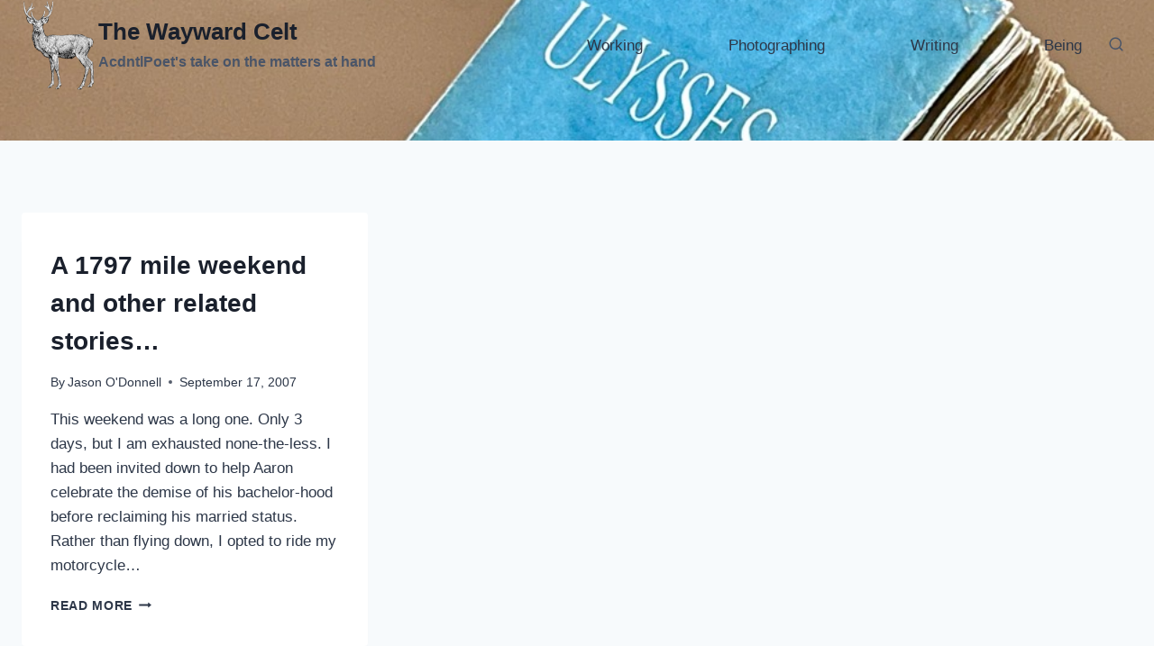

--- FILE ---
content_type: text/html; charset=utf-8
request_url: https://www.google.com/recaptcha/api2/anchor?ar=1&k=6LfWaeAkAAAAAE8QXc-sm3ePZ50lhQPQ1i3e9Der&co=aHR0cHM6Ly90aWR5Y2FsLmNvbTo0NDM.&hl=en&v=PoyoqOPhxBO7pBk68S4YbpHZ&size=invisible&anchor-ms=20000&execute-ms=30000&cb=5pofi5845ak0
body_size: 48895
content:
<!DOCTYPE HTML><html dir="ltr" lang="en"><head><meta http-equiv="Content-Type" content="text/html; charset=UTF-8">
<meta http-equiv="X-UA-Compatible" content="IE=edge">
<title>reCAPTCHA</title>
<style type="text/css">
/* cyrillic-ext */
@font-face {
  font-family: 'Roboto';
  font-style: normal;
  font-weight: 400;
  font-stretch: 100%;
  src: url(//fonts.gstatic.com/s/roboto/v48/KFO7CnqEu92Fr1ME7kSn66aGLdTylUAMa3GUBHMdazTgWw.woff2) format('woff2');
  unicode-range: U+0460-052F, U+1C80-1C8A, U+20B4, U+2DE0-2DFF, U+A640-A69F, U+FE2E-FE2F;
}
/* cyrillic */
@font-face {
  font-family: 'Roboto';
  font-style: normal;
  font-weight: 400;
  font-stretch: 100%;
  src: url(//fonts.gstatic.com/s/roboto/v48/KFO7CnqEu92Fr1ME7kSn66aGLdTylUAMa3iUBHMdazTgWw.woff2) format('woff2');
  unicode-range: U+0301, U+0400-045F, U+0490-0491, U+04B0-04B1, U+2116;
}
/* greek-ext */
@font-face {
  font-family: 'Roboto';
  font-style: normal;
  font-weight: 400;
  font-stretch: 100%;
  src: url(//fonts.gstatic.com/s/roboto/v48/KFO7CnqEu92Fr1ME7kSn66aGLdTylUAMa3CUBHMdazTgWw.woff2) format('woff2');
  unicode-range: U+1F00-1FFF;
}
/* greek */
@font-face {
  font-family: 'Roboto';
  font-style: normal;
  font-weight: 400;
  font-stretch: 100%;
  src: url(//fonts.gstatic.com/s/roboto/v48/KFO7CnqEu92Fr1ME7kSn66aGLdTylUAMa3-UBHMdazTgWw.woff2) format('woff2');
  unicode-range: U+0370-0377, U+037A-037F, U+0384-038A, U+038C, U+038E-03A1, U+03A3-03FF;
}
/* math */
@font-face {
  font-family: 'Roboto';
  font-style: normal;
  font-weight: 400;
  font-stretch: 100%;
  src: url(//fonts.gstatic.com/s/roboto/v48/KFO7CnqEu92Fr1ME7kSn66aGLdTylUAMawCUBHMdazTgWw.woff2) format('woff2');
  unicode-range: U+0302-0303, U+0305, U+0307-0308, U+0310, U+0312, U+0315, U+031A, U+0326-0327, U+032C, U+032F-0330, U+0332-0333, U+0338, U+033A, U+0346, U+034D, U+0391-03A1, U+03A3-03A9, U+03B1-03C9, U+03D1, U+03D5-03D6, U+03F0-03F1, U+03F4-03F5, U+2016-2017, U+2034-2038, U+203C, U+2040, U+2043, U+2047, U+2050, U+2057, U+205F, U+2070-2071, U+2074-208E, U+2090-209C, U+20D0-20DC, U+20E1, U+20E5-20EF, U+2100-2112, U+2114-2115, U+2117-2121, U+2123-214F, U+2190, U+2192, U+2194-21AE, U+21B0-21E5, U+21F1-21F2, U+21F4-2211, U+2213-2214, U+2216-22FF, U+2308-230B, U+2310, U+2319, U+231C-2321, U+2336-237A, U+237C, U+2395, U+239B-23B7, U+23D0, U+23DC-23E1, U+2474-2475, U+25AF, U+25B3, U+25B7, U+25BD, U+25C1, U+25CA, U+25CC, U+25FB, U+266D-266F, U+27C0-27FF, U+2900-2AFF, U+2B0E-2B11, U+2B30-2B4C, U+2BFE, U+3030, U+FF5B, U+FF5D, U+1D400-1D7FF, U+1EE00-1EEFF;
}
/* symbols */
@font-face {
  font-family: 'Roboto';
  font-style: normal;
  font-weight: 400;
  font-stretch: 100%;
  src: url(//fonts.gstatic.com/s/roboto/v48/KFO7CnqEu92Fr1ME7kSn66aGLdTylUAMaxKUBHMdazTgWw.woff2) format('woff2');
  unicode-range: U+0001-000C, U+000E-001F, U+007F-009F, U+20DD-20E0, U+20E2-20E4, U+2150-218F, U+2190, U+2192, U+2194-2199, U+21AF, U+21E6-21F0, U+21F3, U+2218-2219, U+2299, U+22C4-22C6, U+2300-243F, U+2440-244A, U+2460-24FF, U+25A0-27BF, U+2800-28FF, U+2921-2922, U+2981, U+29BF, U+29EB, U+2B00-2BFF, U+4DC0-4DFF, U+FFF9-FFFB, U+10140-1018E, U+10190-1019C, U+101A0, U+101D0-101FD, U+102E0-102FB, U+10E60-10E7E, U+1D2C0-1D2D3, U+1D2E0-1D37F, U+1F000-1F0FF, U+1F100-1F1AD, U+1F1E6-1F1FF, U+1F30D-1F30F, U+1F315, U+1F31C, U+1F31E, U+1F320-1F32C, U+1F336, U+1F378, U+1F37D, U+1F382, U+1F393-1F39F, U+1F3A7-1F3A8, U+1F3AC-1F3AF, U+1F3C2, U+1F3C4-1F3C6, U+1F3CA-1F3CE, U+1F3D4-1F3E0, U+1F3ED, U+1F3F1-1F3F3, U+1F3F5-1F3F7, U+1F408, U+1F415, U+1F41F, U+1F426, U+1F43F, U+1F441-1F442, U+1F444, U+1F446-1F449, U+1F44C-1F44E, U+1F453, U+1F46A, U+1F47D, U+1F4A3, U+1F4B0, U+1F4B3, U+1F4B9, U+1F4BB, U+1F4BF, U+1F4C8-1F4CB, U+1F4D6, U+1F4DA, U+1F4DF, U+1F4E3-1F4E6, U+1F4EA-1F4ED, U+1F4F7, U+1F4F9-1F4FB, U+1F4FD-1F4FE, U+1F503, U+1F507-1F50B, U+1F50D, U+1F512-1F513, U+1F53E-1F54A, U+1F54F-1F5FA, U+1F610, U+1F650-1F67F, U+1F687, U+1F68D, U+1F691, U+1F694, U+1F698, U+1F6AD, U+1F6B2, U+1F6B9-1F6BA, U+1F6BC, U+1F6C6-1F6CF, U+1F6D3-1F6D7, U+1F6E0-1F6EA, U+1F6F0-1F6F3, U+1F6F7-1F6FC, U+1F700-1F7FF, U+1F800-1F80B, U+1F810-1F847, U+1F850-1F859, U+1F860-1F887, U+1F890-1F8AD, U+1F8B0-1F8BB, U+1F8C0-1F8C1, U+1F900-1F90B, U+1F93B, U+1F946, U+1F984, U+1F996, U+1F9E9, U+1FA00-1FA6F, U+1FA70-1FA7C, U+1FA80-1FA89, U+1FA8F-1FAC6, U+1FACE-1FADC, U+1FADF-1FAE9, U+1FAF0-1FAF8, U+1FB00-1FBFF;
}
/* vietnamese */
@font-face {
  font-family: 'Roboto';
  font-style: normal;
  font-weight: 400;
  font-stretch: 100%;
  src: url(//fonts.gstatic.com/s/roboto/v48/KFO7CnqEu92Fr1ME7kSn66aGLdTylUAMa3OUBHMdazTgWw.woff2) format('woff2');
  unicode-range: U+0102-0103, U+0110-0111, U+0128-0129, U+0168-0169, U+01A0-01A1, U+01AF-01B0, U+0300-0301, U+0303-0304, U+0308-0309, U+0323, U+0329, U+1EA0-1EF9, U+20AB;
}
/* latin-ext */
@font-face {
  font-family: 'Roboto';
  font-style: normal;
  font-weight: 400;
  font-stretch: 100%;
  src: url(//fonts.gstatic.com/s/roboto/v48/KFO7CnqEu92Fr1ME7kSn66aGLdTylUAMa3KUBHMdazTgWw.woff2) format('woff2');
  unicode-range: U+0100-02BA, U+02BD-02C5, U+02C7-02CC, U+02CE-02D7, U+02DD-02FF, U+0304, U+0308, U+0329, U+1D00-1DBF, U+1E00-1E9F, U+1EF2-1EFF, U+2020, U+20A0-20AB, U+20AD-20C0, U+2113, U+2C60-2C7F, U+A720-A7FF;
}
/* latin */
@font-face {
  font-family: 'Roboto';
  font-style: normal;
  font-weight: 400;
  font-stretch: 100%;
  src: url(//fonts.gstatic.com/s/roboto/v48/KFO7CnqEu92Fr1ME7kSn66aGLdTylUAMa3yUBHMdazQ.woff2) format('woff2');
  unicode-range: U+0000-00FF, U+0131, U+0152-0153, U+02BB-02BC, U+02C6, U+02DA, U+02DC, U+0304, U+0308, U+0329, U+2000-206F, U+20AC, U+2122, U+2191, U+2193, U+2212, U+2215, U+FEFF, U+FFFD;
}
/* cyrillic-ext */
@font-face {
  font-family: 'Roboto';
  font-style: normal;
  font-weight: 500;
  font-stretch: 100%;
  src: url(//fonts.gstatic.com/s/roboto/v48/KFO7CnqEu92Fr1ME7kSn66aGLdTylUAMa3GUBHMdazTgWw.woff2) format('woff2');
  unicode-range: U+0460-052F, U+1C80-1C8A, U+20B4, U+2DE0-2DFF, U+A640-A69F, U+FE2E-FE2F;
}
/* cyrillic */
@font-face {
  font-family: 'Roboto';
  font-style: normal;
  font-weight: 500;
  font-stretch: 100%;
  src: url(//fonts.gstatic.com/s/roboto/v48/KFO7CnqEu92Fr1ME7kSn66aGLdTylUAMa3iUBHMdazTgWw.woff2) format('woff2');
  unicode-range: U+0301, U+0400-045F, U+0490-0491, U+04B0-04B1, U+2116;
}
/* greek-ext */
@font-face {
  font-family: 'Roboto';
  font-style: normal;
  font-weight: 500;
  font-stretch: 100%;
  src: url(//fonts.gstatic.com/s/roboto/v48/KFO7CnqEu92Fr1ME7kSn66aGLdTylUAMa3CUBHMdazTgWw.woff2) format('woff2');
  unicode-range: U+1F00-1FFF;
}
/* greek */
@font-face {
  font-family: 'Roboto';
  font-style: normal;
  font-weight: 500;
  font-stretch: 100%;
  src: url(//fonts.gstatic.com/s/roboto/v48/KFO7CnqEu92Fr1ME7kSn66aGLdTylUAMa3-UBHMdazTgWw.woff2) format('woff2');
  unicode-range: U+0370-0377, U+037A-037F, U+0384-038A, U+038C, U+038E-03A1, U+03A3-03FF;
}
/* math */
@font-face {
  font-family: 'Roboto';
  font-style: normal;
  font-weight: 500;
  font-stretch: 100%;
  src: url(//fonts.gstatic.com/s/roboto/v48/KFO7CnqEu92Fr1ME7kSn66aGLdTylUAMawCUBHMdazTgWw.woff2) format('woff2');
  unicode-range: U+0302-0303, U+0305, U+0307-0308, U+0310, U+0312, U+0315, U+031A, U+0326-0327, U+032C, U+032F-0330, U+0332-0333, U+0338, U+033A, U+0346, U+034D, U+0391-03A1, U+03A3-03A9, U+03B1-03C9, U+03D1, U+03D5-03D6, U+03F0-03F1, U+03F4-03F5, U+2016-2017, U+2034-2038, U+203C, U+2040, U+2043, U+2047, U+2050, U+2057, U+205F, U+2070-2071, U+2074-208E, U+2090-209C, U+20D0-20DC, U+20E1, U+20E5-20EF, U+2100-2112, U+2114-2115, U+2117-2121, U+2123-214F, U+2190, U+2192, U+2194-21AE, U+21B0-21E5, U+21F1-21F2, U+21F4-2211, U+2213-2214, U+2216-22FF, U+2308-230B, U+2310, U+2319, U+231C-2321, U+2336-237A, U+237C, U+2395, U+239B-23B7, U+23D0, U+23DC-23E1, U+2474-2475, U+25AF, U+25B3, U+25B7, U+25BD, U+25C1, U+25CA, U+25CC, U+25FB, U+266D-266F, U+27C0-27FF, U+2900-2AFF, U+2B0E-2B11, U+2B30-2B4C, U+2BFE, U+3030, U+FF5B, U+FF5D, U+1D400-1D7FF, U+1EE00-1EEFF;
}
/* symbols */
@font-face {
  font-family: 'Roboto';
  font-style: normal;
  font-weight: 500;
  font-stretch: 100%;
  src: url(//fonts.gstatic.com/s/roboto/v48/KFO7CnqEu92Fr1ME7kSn66aGLdTylUAMaxKUBHMdazTgWw.woff2) format('woff2');
  unicode-range: U+0001-000C, U+000E-001F, U+007F-009F, U+20DD-20E0, U+20E2-20E4, U+2150-218F, U+2190, U+2192, U+2194-2199, U+21AF, U+21E6-21F0, U+21F3, U+2218-2219, U+2299, U+22C4-22C6, U+2300-243F, U+2440-244A, U+2460-24FF, U+25A0-27BF, U+2800-28FF, U+2921-2922, U+2981, U+29BF, U+29EB, U+2B00-2BFF, U+4DC0-4DFF, U+FFF9-FFFB, U+10140-1018E, U+10190-1019C, U+101A0, U+101D0-101FD, U+102E0-102FB, U+10E60-10E7E, U+1D2C0-1D2D3, U+1D2E0-1D37F, U+1F000-1F0FF, U+1F100-1F1AD, U+1F1E6-1F1FF, U+1F30D-1F30F, U+1F315, U+1F31C, U+1F31E, U+1F320-1F32C, U+1F336, U+1F378, U+1F37D, U+1F382, U+1F393-1F39F, U+1F3A7-1F3A8, U+1F3AC-1F3AF, U+1F3C2, U+1F3C4-1F3C6, U+1F3CA-1F3CE, U+1F3D4-1F3E0, U+1F3ED, U+1F3F1-1F3F3, U+1F3F5-1F3F7, U+1F408, U+1F415, U+1F41F, U+1F426, U+1F43F, U+1F441-1F442, U+1F444, U+1F446-1F449, U+1F44C-1F44E, U+1F453, U+1F46A, U+1F47D, U+1F4A3, U+1F4B0, U+1F4B3, U+1F4B9, U+1F4BB, U+1F4BF, U+1F4C8-1F4CB, U+1F4D6, U+1F4DA, U+1F4DF, U+1F4E3-1F4E6, U+1F4EA-1F4ED, U+1F4F7, U+1F4F9-1F4FB, U+1F4FD-1F4FE, U+1F503, U+1F507-1F50B, U+1F50D, U+1F512-1F513, U+1F53E-1F54A, U+1F54F-1F5FA, U+1F610, U+1F650-1F67F, U+1F687, U+1F68D, U+1F691, U+1F694, U+1F698, U+1F6AD, U+1F6B2, U+1F6B9-1F6BA, U+1F6BC, U+1F6C6-1F6CF, U+1F6D3-1F6D7, U+1F6E0-1F6EA, U+1F6F0-1F6F3, U+1F6F7-1F6FC, U+1F700-1F7FF, U+1F800-1F80B, U+1F810-1F847, U+1F850-1F859, U+1F860-1F887, U+1F890-1F8AD, U+1F8B0-1F8BB, U+1F8C0-1F8C1, U+1F900-1F90B, U+1F93B, U+1F946, U+1F984, U+1F996, U+1F9E9, U+1FA00-1FA6F, U+1FA70-1FA7C, U+1FA80-1FA89, U+1FA8F-1FAC6, U+1FACE-1FADC, U+1FADF-1FAE9, U+1FAF0-1FAF8, U+1FB00-1FBFF;
}
/* vietnamese */
@font-face {
  font-family: 'Roboto';
  font-style: normal;
  font-weight: 500;
  font-stretch: 100%;
  src: url(//fonts.gstatic.com/s/roboto/v48/KFO7CnqEu92Fr1ME7kSn66aGLdTylUAMa3OUBHMdazTgWw.woff2) format('woff2');
  unicode-range: U+0102-0103, U+0110-0111, U+0128-0129, U+0168-0169, U+01A0-01A1, U+01AF-01B0, U+0300-0301, U+0303-0304, U+0308-0309, U+0323, U+0329, U+1EA0-1EF9, U+20AB;
}
/* latin-ext */
@font-face {
  font-family: 'Roboto';
  font-style: normal;
  font-weight: 500;
  font-stretch: 100%;
  src: url(//fonts.gstatic.com/s/roboto/v48/KFO7CnqEu92Fr1ME7kSn66aGLdTylUAMa3KUBHMdazTgWw.woff2) format('woff2');
  unicode-range: U+0100-02BA, U+02BD-02C5, U+02C7-02CC, U+02CE-02D7, U+02DD-02FF, U+0304, U+0308, U+0329, U+1D00-1DBF, U+1E00-1E9F, U+1EF2-1EFF, U+2020, U+20A0-20AB, U+20AD-20C0, U+2113, U+2C60-2C7F, U+A720-A7FF;
}
/* latin */
@font-face {
  font-family: 'Roboto';
  font-style: normal;
  font-weight: 500;
  font-stretch: 100%;
  src: url(//fonts.gstatic.com/s/roboto/v48/KFO7CnqEu92Fr1ME7kSn66aGLdTylUAMa3yUBHMdazQ.woff2) format('woff2');
  unicode-range: U+0000-00FF, U+0131, U+0152-0153, U+02BB-02BC, U+02C6, U+02DA, U+02DC, U+0304, U+0308, U+0329, U+2000-206F, U+20AC, U+2122, U+2191, U+2193, U+2212, U+2215, U+FEFF, U+FFFD;
}
/* cyrillic-ext */
@font-face {
  font-family: 'Roboto';
  font-style: normal;
  font-weight: 900;
  font-stretch: 100%;
  src: url(//fonts.gstatic.com/s/roboto/v48/KFO7CnqEu92Fr1ME7kSn66aGLdTylUAMa3GUBHMdazTgWw.woff2) format('woff2');
  unicode-range: U+0460-052F, U+1C80-1C8A, U+20B4, U+2DE0-2DFF, U+A640-A69F, U+FE2E-FE2F;
}
/* cyrillic */
@font-face {
  font-family: 'Roboto';
  font-style: normal;
  font-weight: 900;
  font-stretch: 100%;
  src: url(//fonts.gstatic.com/s/roboto/v48/KFO7CnqEu92Fr1ME7kSn66aGLdTylUAMa3iUBHMdazTgWw.woff2) format('woff2');
  unicode-range: U+0301, U+0400-045F, U+0490-0491, U+04B0-04B1, U+2116;
}
/* greek-ext */
@font-face {
  font-family: 'Roboto';
  font-style: normal;
  font-weight: 900;
  font-stretch: 100%;
  src: url(//fonts.gstatic.com/s/roboto/v48/KFO7CnqEu92Fr1ME7kSn66aGLdTylUAMa3CUBHMdazTgWw.woff2) format('woff2');
  unicode-range: U+1F00-1FFF;
}
/* greek */
@font-face {
  font-family: 'Roboto';
  font-style: normal;
  font-weight: 900;
  font-stretch: 100%;
  src: url(//fonts.gstatic.com/s/roboto/v48/KFO7CnqEu92Fr1ME7kSn66aGLdTylUAMa3-UBHMdazTgWw.woff2) format('woff2');
  unicode-range: U+0370-0377, U+037A-037F, U+0384-038A, U+038C, U+038E-03A1, U+03A3-03FF;
}
/* math */
@font-face {
  font-family: 'Roboto';
  font-style: normal;
  font-weight: 900;
  font-stretch: 100%;
  src: url(//fonts.gstatic.com/s/roboto/v48/KFO7CnqEu92Fr1ME7kSn66aGLdTylUAMawCUBHMdazTgWw.woff2) format('woff2');
  unicode-range: U+0302-0303, U+0305, U+0307-0308, U+0310, U+0312, U+0315, U+031A, U+0326-0327, U+032C, U+032F-0330, U+0332-0333, U+0338, U+033A, U+0346, U+034D, U+0391-03A1, U+03A3-03A9, U+03B1-03C9, U+03D1, U+03D5-03D6, U+03F0-03F1, U+03F4-03F5, U+2016-2017, U+2034-2038, U+203C, U+2040, U+2043, U+2047, U+2050, U+2057, U+205F, U+2070-2071, U+2074-208E, U+2090-209C, U+20D0-20DC, U+20E1, U+20E5-20EF, U+2100-2112, U+2114-2115, U+2117-2121, U+2123-214F, U+2190, U+2192, U+2194-21AE, U+21B0-21E5, U+21F1-21F2, U+21F4-2211, U+2213-2214, U+2216-22FF, U+2308-230B, U+2310, U+2319, U+231C-2321, U+2336-237A, U+237C, U+2395, U+239B-23B7, U+23D0, U+23DC-23E1, U+2474-2475, U+25AF, U+25B3, U+25B7, U+25BD, U+25C1, U+25CA, U+25CC, U+25FB, U+266D-266F, U+27C0-27FF, U+2900-2AFF, U+2B0E-2B11, U+2B30-2B4C, U+2BFE, U+3030, U+FF5B, U+FF5D, U+1D400-1D7FF, U+1EE00-1EEFF;
}
/* symbols */
@font-face {
  font-family: 'Roboto';
  font-style: normal;
  font-weight: 900;
  font-stretch: 100%;
  src: url(//fonts.gstatic.com/s/roboto/v48/KFO7CnqEu92Fr1ME7kSn66aGLdTylUAMaxKUBHMdazTgWw.woff2) format('woff2');
  unicode-range: U+0001-000C, U+000E-001F, U+007F-009F, U+20DD-20E0, U+20E2-20E4, U+2150-218F, U+2190, U+2192, U+2194-2199, U+21AF, U+21E6-21F0, U+21F3, U+2218-2219, U+2299, U+22C4-22C6, U+2300-243F, U+2440-244A, U+2460-24FF, U+25A0-27BF, U+2800-28FF, U+2921-2922, U+2981, U+29BF, U+29EB, U+2B00-2BFF, U+4DC0-4DFF, U+FFF9-FFFB, U+10140-1018E, U+10190-1019C, U+101A0, U+101D0-101FD, U+102E0-102FB, U+10E60-10E7E, U+1D2C0-1D2D3, U+1D2E0-1D37F, U+1F000-1F0FF, U+1F100-1F1AD, U+1F1E6-1F1FF, U+1F30D-1F30F, U+1F315, U+1F31C, U+1F31E, U+1F320-1F32C, U+1F336, U+1F378, U+1F37D, U+1F382, U+1F393-1F39F, U+1F3A7-1F3A8, U+1F3AC-1F3AF, U+1F3C2, U+1F3C4-1F3C6, U+1F3CA-1F3CE, U+1F3D4-1F3E0, U+1F3ED, U+1F3F1-1F3F3, U+1F3F5-1F3F7, U+1F408, U+1F415, U+1F41F, U+1F426, U+1F43F, U+1F441-1F442, U+1F444, U+1F446-1F449, U+1F44C-1F44E, U+1F453, U+1F46A, U+1F47D, U+1F4A3, U+1F4B0, U+1F4B3, U+1F4B9, U+1F4BB, U+1F4BF, U+1F4C8-1F4CB, U+1F4D6, U+1F4DA, U+1F4DF, U+1F4E3-1F4E6, U+1F4EA-1F4ED, U+1F4F7, U+1F4F9-1F4FB, U+1F4FD-1F4FE, U+1F503, U+1F507-1F50B, U+1F50D, U+1F512-1F513, U+1F53E-1F54A, U+1F54F-1F5FA, U+1F610, U+1F650-1F67F, U+1F687, U+1F68D, U+1F691, U+1F694, U+1F698, U+1F6AD, U+1F6B2, U+1F6B9-1F6BA, U+1F6BC, U+1F6C6-1F6CF, U+1F6D3-1F6D7, U+1F6E0-1F6EA, U+1F6F0-1F6F3, U+1F6F7-1F6FC, U+1F700-1F7FF, U+1F800-1F80B, U+1F810-1F847, U+1F850-1F859, U+1F860-1F887, U+1F890-1F8AD, U+1F8B0-1F8BB, U+1F8C0-1F8C1, U+1F900-1F90B, U+1F93B, U+1F946, U+1F984, U+1F996, U+1F9E9, U+1FA00-1FA6F, U+1FA70-1FA7C, U+1FA80-1FA89, U+1FA8F-1FAC6, U+1FACE-1FADC, U+1FADF-1FAE9, U+1FAF0-1FAF8, U+1FB00-1FBFF;
}
/* vietnamese */
@font-face {
  font-family: 'Roboto';
  font-style: normal;
  font-weight: 900;
  font-stretch: 100%;
  src: url(//fonts.gstatic.com/s/roboto/v48/KFO7CnqEu92Fr1ME7kSn66aGLdTylUAMa3OUBHMdazTgWw.woff2) format('woff2');
  unicode-range: U+0102-0103, U+0110-0111, U+0128-0129, U+0168-0169, U+01A0-01A1, U+01AF-01B0, U+0300-0301, U+0303-0304, U+0308-0309, U+0323, U+0329, U+1EA0-1EF9, U+20AB;
}
/* latin-ext */
@font-face {
  font-family: 'Roboto';
  font-style: normal;
  font-weight: 900;
  font-stretch: 100%;
  src: url(//fonts.gstatic.com/s/roboto/v48/KFO7CnqEu92Fr1ME7kSn66aGLdTylUAMa3KUBHMdazTgWw.woff2) format('woff2');
  unicode-range: U+0100-02BA, U+02BD-02C5, U+02C7-02CC, U+02CE-02D7, U+02DD-02FF, U+0304, U+0308, U+0329, U+1D00-1DBF, U+1E00-1E9F, U+1EF2-1EFF, U+2020, U+20A0-20AB, U+20AD-20C0, U+2113, U+2C60-2C7F, U+A720-A7FF;
}
/* latin */
@font-face {
  font-family: 'Roboto';
  font-style: normal;
  font-weight: 900;
  font-stretch: 100%;
  src: url(//fonts.gstatic.com/s/roboto/v48/KFO7CnqEu92Fr1ME7kSn66aGLdTylUAMa3yUBHMdazQ.woff2) format('woff2');
  unicode-range: U+0000-00FF, U+0131, U+0152-0153, U+02BB-02BC, U+02C6, U+02DA, U+02DC, U+0304, U+0308, U+0329, U+2000-206F, U+20AC, U+2122, U+2191, U+2193, U+2212, U+2215, U+FEFF, U+FFFD;
}

</style>
<link rel="stylesheet" type="text/css" href="https://www.gstatic.com/recaptcha/releases/PoyoqOPhxBO7pBk68S4YbpHZ/styles__ltr.css">
<script nonce="AYMZIg6iN8VsaJK6KuYj-A" type="text/javascript">window['__recaptcha_api'] = 'https://www.google.com/recaptcha/api2/';</script>
<script type="text/javascript" src="https://www.gstatic.com/recaptcha/releases/PoyoqOPhxBO7pBk68S4YbpHZ/recaptcha__en.js" nonce="AYMZIg6iN8VsaJK6KuYj-A">
      
    </script></head>
<body><div id="rc-anchor-alert" class="rc-anchor-alert"></div>
<input type="hidden" id="recaptcha-token" value="[base64]">
<script type="text/javascript" nonce="AYMZIg6iN8VsaJK6KuYj-A">
      recaptcha.anchor.Main.init("[\x22ainput\x22,[\x22bgdata\x22,\x22\x22,\[base64]/[base64]/[base64]/ZyhXLGgpOnEoW04sMjEsbF0sVywwKSxoKSxmYWxzZSxmYWxzZSl9Y2F0Y2goayl7RygzNTgsVyk/[base64]/[base64]/[base64]/[base64]/[base64]/[base64]/[base64]/bmV3IEJbT10oRFswXSk6dz09Mj9uZXcgQltPXShEWzBdLERbMV0pOnc9PTM/bmV3IEJbT10oRFswXSxEWzFdLERbMl0pOnc9PTQ/[base64]/[base64]/[base64]/[base64]/[base64]\\u003d\x22,\[base64]\x22,\x22wosEOzE0wrkOIMKLw4rCv2XDm0XCrBXCisOKw6d1wqrDjsKnwr/[base64]/DvUPCpFQ1QcKfw47Di8Obw7PCnSZ7DMO+KCgVw59Ew6nDmzDCjsKww5UIw4/Dl8OlQcOVCcKsa8K6VsOgwrUwZ8ONHFMgdMK6w7nCvsOzwrfCscKAw5PCtMOkB0luGFHChcOJLXBHVhwkVTpmw4jCosKuHxTCu8OiGXfClFVawo0Qw43CgcKlw7d9PcO/wrMsdgTCmcOrw4lBLSjDgWR9w5bCucOtw6fCgiXDiXXDv8KZwokUw48lfBY8w5DCoAfCisKnwrhCw4HCucOoSMOlwrVSwqx2wqrDr3/DqMObKHTDqsOAw5LDmcOwdcK2w6lKwo4eYXItLRtEDX3DhUVtwpMuw5TDjsK4w4/DksOlM8OgwpMmdMKuecKCw5zCkFIVJxTCqWrDgEzDtMK/w4nDjsOvwr1jw4Y0QQTDvAbCqEvCkCPDi8Ofw5VKKMKowoNbTcKROMOcLsOBw5HChsKEw59fwqRJw4bDiwobw5Qvwr3DtzNwd8OtesORw4LDucOaVj45wrfDiCl3Zx1nBzHDv8KLfMK6bCQgRMOnV8K7wrDDhcOhw4jDgsK/V1HCm8OEZMOFw7jDkMOfe1nDu3gWw4jDhsKuRzTCkcOPwq7DhH3CucOKaMO4a8OMccKUw4nCu8O6KsOowrBhw556NcOww6p4wrcIb2hSwqZxw4bDlMOIwrlWwrjCs8OBwp9lw4DDqV/DpsOPwpzDnVwJbsKow6jDlVBmw6hjeMO/w6kSCMKUHTV5w5AYesO5HzwZw7Qzw7ZzwqN6fSJRMSLDucOdVgLClR0kw6fDlcKdw57Dn17DvEfCl8Knw40ew5PDnGVQEsO/w78dw6LCixzDtRrDlsOiw5fChwvCmsOUwp3DvWHDqsO3wq/CnsKBwq3Dq1MVdMOKw4oiw6vCpMOMVmvCssODbUTDrg/[base64]/OEREw4LCpngCOzUiYGzDowDDkFzClyk6wqLDjx4iw63DlgbCs8OOw54oKTEBN8KOHG3DhcKfwrM1SiLCnXJ/wp3DucKTdsObAwbDoRU6w7MQwqIxLMK7OsKIw5zDjMO9wq1KKRZsIXXDpCLDjR3CtsO6w4UvZMKwwobDiChrJnzCul/DsMKuw4nDjmMyw4PCoMO2BsKPME8uw4HCj2AuwrhmUcOrwq/Cll/[base64]/Ck8OsXBJmw77DtgcLLwXCo3XCuzANw4rDvyzCqiIJLGbCnF05wrvDiMO0w43Drismw5LDrcOTw5/CrgYgOsKtw7lUwpt2b8O4LxvDt8KrPMK/Dl/[base64]/DnMKkwoxDZ1ZjwpdIV8OnwoBqdcOUwozDlkMATHUyw6Afwr0cM2kZZcOyVcK0Hz3DqcOkwqTCq2t1DsKpR3QswrvDvMKoCsKZcMKswpdQwofCkCcywoIVVGXDjk8Ow6EpNVnCn8OUQgtWf3bDv8OETAjCvxfDiDZBcS59wrDDvU7Do2J/wrzDsCcawqsCwqMGDMOGw4xHJmjDn8Kvw4hSKxo7GsOnw43Dn0EzHhDDuDPCjMOvwo97w5rDpR3DtsOlcsOhwpLCscOWw5Rhw4Fzw53DjMOowrJgwoNGwpDDrsOcNMOuT8K9bH43EcOLw7TCm8OzacKSw7nCgnjDq8K/cSzDscOSMhVIwpBsesOaZMOfD8OFEMKtwojDjxZdwptvw44DwosWw6HCvcKgwr7DvmTDulfDrmcJY8OoKMO6wq58w4DDqRvDvMO7csOsw5skQQgjw6wXwrciSsKIw6cpfic/w6LCknYaS8OeeUPCiRRZwpsWVBXDrcO/UcOww7vCvXIBw5zDtsK3KBbCnnBcw7kNOcKvWsObRlVoB8KUw7/DvMOTGwlre004wojConfCiELDu8OgaDUlI8KpEcOrwothB8OCw5bCkg3DvSTCjh/Cp0xnwppoMgxZw4rCkcKZTDHDisOow6jCn25ewpk/w6nDqQ7CusKtJsKRwqrCgcKaw57CilnDqcOqwr8zAlPDlcOewqzDlzEPw41JIC3DoSx3dsOsw4DDjkFyw4hxOX3DksKPWEZ2TGomw57Cq8OMdkDDvnFcwrMhwqTDjcOCW8KpKcKbw6dSwrFPNsKgwqvCssKlUCnCjU/DswwowrHCuANUE8KbQgl8BmZywq/CkMKtHkpcABDCr8KzwqNww5DCjMONZMOSYcKMw6vDkRl5BXHDlQoswqUZw4LDmMOOYhQlw6/CrVkywrvDs8OaTcK2dcKdBl17w5XDgyvClWTCvXwsXsKMw65KXyQMwpNwayjChi88csKDwoLDrBEtw6/CoTvCmcOpwoDDhHPDk8KUOsKXw5PChjXDqsO2wqLCiwbCnX9QwpwVw50PGHvCm8Olw73DlsOGfMO3LifCs8OsRzElwoYtQSzDtB7Cn0oYGcOkdXnDgV3CpcKSwozCo8KBJ3Atw6/Dk8Kmw5JKw5MVw4HCtxDClsKAw6Jfw6dbw45Bwp5IHsK7SUnDu8Olwr/DtsOeMsKAw57DuysiesOjVVvCvHledcKsCsOEwqF2cHFlwokQwqLCs8K/[base64]/w6XCplkkwq7CnjtMMlXDrivDiVDCusKFdxPChsK3Mg4bwqTCn8KiwoR0a8KLw78dwpoBwqIWNiZvMsKjwrZQw5/CqXPDosKYLSrCuT/[base64]/[base64]/DsMO/w4VXUsKJw5bDscKhw5DCnjAfwo1KRAZhbHMQw6ZWwpB1w5h6MsKoN8OIw4/DplplB8OJw4vDucOSFH1Nw6/[base64]/Fy3Cg8Kpw7zDu1wMfsKPw43CuSVewqJ+MVIrw54/JWzDnVAyw6suAVF9wpvCqlouwoUfHcKqbBTDiFXCpMO5w6LDvcKqc8KVwrUwwqzCvMKPwr97K8O8wrjCjcKXB8OtWh3DlMOqCyrDsXNLIMKgwrLCncOmacKBcMK7wpLCj2/[base64]/DsMOQdX18wpNwAMOFw6XChgTCgFvCj3TDvsKYwpzCpcO6b8KBQE/DmlphwpRFScOXw4MxwrELIsKTWkDDncK/P8Kew4fDmsO9VUVcVcKawrbDpjB6wonDlRzCnMOuF8KBJFLDmQjDoynCrsOlDV3DhgApwqhAA1p4DsO2w4FEL8KKw7HDo23CplXDncO3w77DnhdAw5DDvSgiLcKbwpzDuSvCqw9aw6LCtVUBwo/[base64]/Ck3p3wq4lw5wUw6xbwpRDw5p8FcOuQ8K7w5DDicOcC8KNFz7DrgkYQMODwpXDvsOZw5AyTsOKD8KSw7XDhMOLazQHwpjDjn/[base64]/DtMOfEVRQwosywqPDgsOhSHbDmCnDi8Kdw7fCicKvGUrCmUnDpDzCkMKmMQHDp182fSbCpgwCw4HDucOrQE/Cuzwmw4TDlcKHw7TClsKNZ3lWVQoTAcK4wr1kG8OCH2Jnw7Mlw4PCjQ/[base64]/DoBEUD8KEAVN+Kw4JE00jA1DCmxHDkkzDtiUawp4ow6ttScKIEkkvBMKzw6/Cl8O5w4rCr2Raw583bcK3ccKSZn/ChAdnw5NQNjLDqQbCmMKqwqLCh0grfjzDnQZ6f8OMwpUHMDhubm1SeEJlLXvCmU/CisKwKmrDjxbDv0DDtTDDoxDDm2XCnDXDgcO3PMKbBRbDt8OHRhdXOxlAWATClX8fFQ1zQ8KBw4zDrcOtS8OIbsOsAcKWZRg/eFdVw6TCl8OIHEV9w7TDk1DCocKkw7/CqkLCo2g6wo9ewrQodMKfwrLDmisiwqjChXfCvMKHKMOywqgyGMKvdiNjCMO8wrpjwrXCmUvDm8ONwoHDucKZwq4/w4jCs1DDrcK+HcO2w5HDksOHw4fCtTLCpgB/e0/Dqhg0wrBLw6TCoQnCjcKPw77Dg2YaKcKqwonDkMK6IMKkwqEFw4XCqMO9wqvDhsKHwq/CtMOeaR0fHmEjw5tTdcOvFMKRBhNycWJLw5DCn8KNwr9fw6rCqygnwodFwobCrgPDlQlEwo7CnD7CpcKiXiRYfRzCp8KofMOmwqwgeMK9wo3CvDfCjcKwMMOnGCPDriIEwonCkD7CjB4AdMKJwonDlQ3CvcO+BcK/dX42WcOpw6oLBinCoQbCoWxjHMOlC8O4wrXDkzrDu8OvfDzCrwLDmF8eV8ORwpjCgiTCjA/CrVjCgBLDlFrDrEdfOxPCqcKfL8OPw5jClsO+QQwNwojDr8KYwrEbcUsLPsOZw4BsMcO6wqh0w7DDvMK2PH8EwqfDpykrw47DonRCwqMIwqtdQlXCicOEw6LCjMKpW3LDuXnCr8OOI8KtwqU4fm/DjgzDu1gebMOzwrJRYsKzGTDCrl3DtkNvw7d9FQnDrMKBwrQ1wqnDqWDDj3tfCA1gHsKxWQwmw7J+ccO6w5F+wrt9VQ4hw6wSw4bDocOsMMOEwq7ClinDkEkEeEbCqcKENilbw7/DqCDCqsKtw4IIRx/[base64]/[base64]/[base64]/H29GOAPCgMOQwoEEbMKtw6/Cv8O9w7rDoSVBYFvCmsKEwrzDvwN8wpXDhsOtw4cMwo/Di8Oiw6TCi8KoFmw4wpHDhQLDnmphwpbCm8OHwpltP8KYw4sOOMKBwqgaI8KFwrvDt8K/[base64]/[base64]/ClyhYw7TDqA7CvMK1w5LDvllYIQ8Ww5PDiD/ChsOxw6pNw5Bow5fDscK6wrYPV1PCmcKYwoADwrtpwrjCkcOAw4PDiE0YdRlOwq8GHXgnBw/DucKSw6hvS24VZUEPw77ComjDlz/DujDCmAnDlcKbeDczw6fDrCBKw5/CkMKbFzXDlcKURcK9wpcyGcKEw6pUPijDnm/Dn17Dll1/wplmw7g5fcO+w6MNwrJnKRd2w7bCrCvDoGM0w65Jay3Cl8K7cjQvwp8HecO3dMOPwq3DtsKreW9+wrUwwr8AI8Kfw4J3BMK+w4RNRMKgwpRhRcKYwplhJ8O3C8OHKMKMOcOwS8OHESjCuMKyw6wbwpnDtGDDln/Dh8O/wocLRwo2KQfDgMO5wpDDql/CgMKpW8ODOgEEGcOYwqcCQ8KkwpdYU8O+wpRBV8KCP8O1w4k4MMKqHMOMwp/CrWp+w7ReVmvDm2/Cj8OHwpvDgm0jLDrDp8KxwownwpbCpMKMw6rCuHHDrStuEWkKEcOlwp11fMOJw7DCiMKEOMKiE8K+wok4wo/DlgXDusKpK31gQhjDq8OzB8OewrHDi8KMcwfCtBvDplxJw4/[base64]/DusO1FxPCqcOBCsKdVgrDkcKfw77Cj3kgMcOcw6bCngRzw7tFwqbCii02w4o8ZAhaUcObwrRzw58Gw7cZXAJgwrwAwop6F30UC8K3w5rDlnMbw55HVxdOXXbDo8KIw7d/TcOmA8OzAsOkPsKfwofCiREDw7/CgsKZO8OEwrBgCcO8cTVfVxJlwqVzw6NZO8OkGkvDtR44D8OmwrPCiMKew6w+Xx/DmcOoEBJ2McO2woDCjsO0w7fDgMOWw5PCocOMw7XChFZ2b8K3w4sYeiANw5TDjQLCvMOKw63Do8O5ZsOCwqfClcKTw57Djhs/wpx0aMKKwqslwrdPw57Cr8OnTxLDll/CkCdHw4QoEcOSwqbCuMK9fsO9w77CtsKQw7xtNyXDgsKewr7CscO1Q1DDpVdvw5nCvTUmw7rDlWnCmnMEXEZaA8OyFH85B1DDhXHCucOnwq7CjMOoLk/Cm2/CpR0kDHDCjMOWw5VUw59ZwoN8wqBsZULCiXjDlsONWcOUesKeWCdjwrvCp3QUw4PDuinCk8KYVsK7ekPCtcKCwrvDmMKKwokWw4/[base64]/DpiN4w6fCrMOgXjXCpsOvLMKmw49vQcOGwp9lwoxnwrfChsOFwqR4fk7DvsOrCmk5wqrCvlhmMMKQI17DjhINbl/Cp8OeNFnDtMOHw6JAw7LCuMOdKMK+Sx3Do8KTBykoZXgPX8KXJEcEwo9cP8OmwqPCgk5tB1TCnz/Cuxo0XcKJwp1yeBccSUfDlsKvwq01d8KJPcKlOEcOwpcLwrvDgjHCsMKRw57DmcKdwoTDpDgHw6nCrEwuw57CtcKpTMK6w4vCs8KEdRbDrMKfbMKXAcKrw6lVNsOEU0bDkcKmCgHDgcO4wp/Dn8OYKsKEw5XDiELDhsO0fMKhw78PHz7Dh8OkL8O7wo5RwpNnw5MbOcKZdENZwrp0w4cGMcO4w6LDqGkiVsOhRSRtwoTDs8KAwr8uw6Mfw4B3wrDDp8KPEsOwVsOfwop2woPDk1PDgMOUNjsubMOHHcKuY3l/fVjCqMOUd8KZw6IUGcKQwpNuwoZwwrFuZMKSw7rCtMOvwpsoPMKNUcO9bxPDiMK9wqbDtMKhwpXDulp4AMKbwpzCuGA2w4rCvcOqDcO7w5XCmcOPT0Bsw5XCjWAjwo3CpsKLUC07asO7dh7DuMOjwpbDkSN3PMKJLH/DuMKzaBQnWcKmOWlNw6TDuUELwpxDdXDDrcKYwoPDkcOmw6jDlsONcsOzw4/ClsKfbsOZwqLCscKmw7/Csno0IsOXwr7DuMOFw5gqLDsaZcKPw4LDlhxIw5Vmw6LDlBtiw6fDv1nCgMK5w5vDgcOPwrrCucKQZMODD8KCcsOnw7p8wrlvw4h0w5/Cm8O/wo0gKsKSTTTCjX/CnkbDh8KVwrLDunzCmMKIKD1SRA/ChR3DtMOtPcOhSVzCu8KeD2IYW8OQc0PCk8KUNcOHw4kFZn4zw5nDtcKzwp/Dth0WwqbDrMKXKcKRJMO+GhfDn291dn/DmnXCgi7DtghFwptFMcOXw59wBcOedsOrN8O+wrlae23Dm8KCw6Z6EcOzwqZqwrDCkhdxw5nDjHNgRWFVITzCjMK0w7NOw7rDsMOxw5Yiw5/DrEFwwoQKFMO+eMOOW8OfwrXCuMK/IiLCp38JwoIdwqw5wrI+w70APcONw7vDlR9oFsKwHz3CqMOTM23DshhgUx/CrR3ChGnDmMKmwq5awrpuHAHDmTs2woDDncK6w6FVO8KvfyjCpQ3CnsOQwpw8fsO2w4pIdMOWwrjCosKCw6vDhcKzwqB+wpczVcO/w44Jwr3Cl2V1RMOOwrPDiQZFw6rCgcOxSRddw6tVwrnCo8KCwrELPcKHwrMfw6DDhcOOEsK4O8O8w5QPIgTCpcKyw7t1JzPDo1jCqj0cwoDDsRUcwrTDgMOdbsKLUyYhw5/CvMKdfmbCuMKDMmbDjk3CtDPDsigJXcOLRMKyR8OfwpZZw5w5wofDrMKzwofChDLCuMOPwrkmw5fDm33DmlJBFzQjGCHChMKNwpldJsO+woVkw7AJwoQnR8K6w6HCr8ORRRpODsO3wr5kw5TCigZCAcOqRjzCusO4McKPQsOZw5NHw4loWMKfF8KlEcOXw6/[base64]/wrcZw4jCpsKVIwvCiAI/fsKqdcK/ES8Kw70LNMOCP8KOa8KPwqE3wohWXcOLw6gJJwRawpF0UsKEwoNJw6pBw4vCh2E1KMOkwoNZw4wzwqXChMOmwpfCnMOVbMKCb0E8w6lQaMO4wqLCjxnCj8KpwpbCqMKVCCfDrELCpsKOZsOBJ0k3IV0xw77DqcOZw7dcwr45w4V0w45/AUFeBnICwrLCvzYbDcODwpvCi8K3Ux7Dr8KVd0ZwwqNfNcKJwp/Dk8Onw5R6AkU3woZwccKNAx3DusKzwrV2w57DrsOnKsK6MsOdNMOaCMKowqHDjcK/w77DkQjDusOKTMOrwrshHEHDmAHClcOew5zCoMKGwoHCs03CscOLwowrZMKGZ8OOc3ssw7Nbw4IIYXxsOcOWX2XDoj3CtMOVZQzCgTrCi2oYMMO/wqzCgMOBw6tMw7tOw5N+RsKzZsKUVMK8wqkIYMKRwroTMhvCscKtbcKzwonCusODFMKuCSPCsHxRw5k/[base64]/RcOGwp1iCcOyDGU/wqvCosKsasOZwoXDqn9wBMKXw6DCosO4WTbDlMOfcsOnw7jDtcKYKMKDVMO2w4DDs00dw4AwwpbDujFte8OCQjA3w5rCjAHCn8O/[base64]/[base64]/[base64]/CmWklSMOPNMORw6jDk8OxLMOPw7Y4E8KRwrYhw51IwrnCv8K8PMKAwo/[base64]/[base64]/CicK3SsK7w5jChjNvw4V/MsOEw5JWLW3CpkZtQcKVwp3DqsOuw7rCkC5MwqMjeCPDvwHCkGrDgcOSWwsswqHDjcO0w73DrcKqwpTCkMOyPBLCucKVw6LDhHgHwpnDmnrDt8OCVsKew6zClMKGJDrDlx7DusOgJMKqw7/ClXRrwqHDoMOSw5woGsKzNxzCh8OhdgBXw6rCqEVebcOmw4JQTsKzwqVewosrwpUawqAlKcKSwrrDksOMwofDusO5c0vDslrCjlfCj0sXw7HChCc7RcKVw5p+PcKnHiN5XDNJBsOewpjDhMK0w5TCvsKyEMOxT34zH8KjflMxwonDmcO2w5/CgcKkw6sPw65SC8OAwr7DlBzClmcSw4wKw4dVwr7CmEsdP1lqwpt5w4vCqsKDbUsmcMO+w4A7HWUHwq5nw6g4CE4dwpvCpUnCtmkwVMKURUzCrMOfPH8hbGXCssKJwoDCnwBXdcK/[base64]/wobCpg95w5sPFHrCsV/DmcOdOMOjbzgrZcKzfsOqL2fDthLDo8KrKBXCt8OnwqfCrQUnTsOiOsOlw6xwJcO6wqvDt04tw6DDhcOiNjPCrgvDvcKlwpbDlgDDvhIqcsKaLzjDnn/CscOfw7YEfMKAVBUiG8O7w63CnDfDlMKdBsKEw5TDs8KDw5l5UizCqGfDsTgXw6NbwrTDhcK/w6PCusOsw6fDpQIvc8K1YUwtYFnDl2kmwpnDs07CoUvCo8OQwqdrwoMkLsKYK8OcasO5w6xCQwnDtcK1w4VIXsOlWh/DqMKbwqrDo8K2VBDCu2QtbcKlw4XCllPCvELCvTvCtsKhb8Ogw4wmIcOQbhUjMcOSw7PDisKHwoRxRn7DgsKww47CvXzCkDDDj1llOsO+ScO7wr/CucOJw4DDmy3DscOCfcKPJn7DkcKpwqBWR1zDvh/DlcKSfwMow71SwqN1w6NLw7LCncOXecOPw4fDrcOqczAqwro4w50lccOsK1pJwrNIwp/ClcOAIwZ1CcOjwpLCqsObwoDCrBABLMKZFsKddRE4fknCrXo7w63DgcOfwrjCssKcw6PDvcKWwp4zw4HDrAdxwqUYM0VBHMOwwpbDvy7Dm1vCjQFfwrPCrsOVX27CmAhdcm/[base64]/w7U2wqkKw455WMOhw5nCuVnDmMO5w5HCt8KCw6vCicKgwrvCrcK6w5/DlQphfF5kUcKYwrI6ZVbCgx7DhgLCh8KRVcKMw70hOcKBEcKHT8K2Zn10BcOYF0xuAkfCuTXDpGE3A8OPwrfDrcOSw5dNTEjDlAFmwoDDhjvCoXJrwrnDoMKkGh/DuW3CtcOvMUDDkWjClsOwDcOLWcKSw7DDqMOawrMKw67CtcO9XCfCkRzDh2DCj29fw53DhmQUSH4nHMOMe8KVw6XDvMKiMsKQwolcDMOWwqbDksKmw7bDg8O6wrvCsj/CnDjCnWVDMHjDsTTDiw7Cg8O3CcKNeFE5GCzCgcOoMS7Ds8Oww7fCj8OZGwdowqDDoQjCsMKRwqt+wocyAMKLZ8KiMcOvYhnDlE/ClMOMFnh5w6dXwq1bwrHDhG9kZg0XQMOGw78YOR/Ck8KHB8KIJ8OVwo1KwrbDqXDCoQPDlA3DpsKnG8KdL3JtOCJkesOCJsOcOcKgIjEAwpbDt1zDp8OPecKmwpfCu8OOwqdiU8K7wqbCvT3CiMKkwr7DrBJ5w5EDw5PCmsKTwq3CpGvDsUI/[base64]/CozTCuMKyw5o6wr4+KUdlEsOew7/Dqx8TwqnCugYdwr/Ck2Vaw74iw6Ysw6w6wrrDucOxZMOcw45/ay08wpHDniPDvMK5SiwcwoDChEkRJcKtHDogHBxqMMO3wpjCv8KDW8KCw4bDhTHDil/CkxIhwozDrT7DhjHDn8O8RkQNwq3DrTjDhwLCr8OxVDIVJcKsw7JQcDfDvMKCwovCnsKIaMK2wodveF4nTX3DuxLClMOATMKacVvDr2p5UMOawqF1w4Qgw7jCnMK1w4zCmcKbDcOGPiHDuMOew4nChXJPwo4cFMKBw7lXYsObMHXDtE/CpyMHD8KYRn3Dp8KSwrPCoSnDnz/[base64]/[base64]/w53Co8KXB8O4woABwpl+woFww5/CiA44w7TCsgrCrUbDni93ZMKBwrZPwoZUFsO/wo/[base64]/Dg8OPFMKFacKcIlvCuWPDisONZw8RSWxKw7J7Rj3DjMK2AMKCwqnDgwnCiMKVwrnCksKGwqzCsXrDm8K5Xk/DpMKuwqfDrsKmw4XDgMOwaRnCgC3Dk8Ogw7TDjMKLa8KswoPDhVwpfy1Hd8K1aGtwTsOUEcO4V15lwpTDsMOnfMKvd3wSwqTDjlMuwosyBMKSwrTDuHVrw4V5CMKFw7nDusOJwo3CgcOMLsKCVUVBIS/CpcOuw7gaw4x1QgFww4bDpkfDtMKIw73ClsO5wo7Cp8OAw40QdcKBAinClkvDgMOpwqtdHcKHCUrCrzXDosOrw5rDmMKhWz3DjcKpKybCrF5WQsOCwo/DgcKVwpAoFlZZSGHCtcKkw4hnWsK5OwrDpsKDQEHCrMORw5VoS8KbN8O3fsKcAsKKwrIFwqDCmAMJwodZw6zDgzRewr7DtE5HwqPDil9oE8ONwpglw7/DimzDhBwhwpDCisK8w4PCtcK8wqdpA08lRWnCrEtkE8OgPnTDlsKkPDB2aMKYwr8TU3obXcOywp3DgVzDj8K2U8OnW8KCD8Onw5ArfzQ0Vno+ehxwwrjDrUM1Fy9SwqZAw48cwoTDu2JaChxrLXnCu8Obw4JUeScBFMOuwo/DpDDDlcKgDErDjz1AVxdJwqPCvCArwpQlSRXCp8O1wrfCsgjCpinDuyglw47ChsKbw7wRw6xlJ2jCr8K8w6/Dv8KhQcKCKsKCwphDw7AXb1XDqsKkw47CuwwtIm3Dr8O3DsKZwqFMw7zCrE5qT8ONeMKfP1bCvkFZMD/DiVPDrcOTwoUfTMKdW8K6wpFsGcOfOsK4w77DqUnCucOyw653acOqRWsUP8K2w6/CtcONw7zCpXFuwr1rwrPCiUs6Fhciw6vCsg7ChUgTbSkdGRdiw5jDnTNVNCFpXMKnw6Asw4LCisKKTcO9w6F3GMKqHcOKcUlDw6jDoRbDrMKcwpnCgXHDkV/DtTgoZzhwZg8uUcOqwrhowrNfLTwtw7DCiBd6w57Cu09owog5AkbDlUkWw5/CrMKqw6taKHjCjzvDtsKCCcKwwpjDpXgxEsKTwpHDi8KbB0QlwrPCrsOwa8OlwpnDkjjDoEA5W8Kuwp/[base64]/DmsKTDQxXw5TDgcKIw71PWMOkw6DDjxzCh8OCwrlIw4zDosKywqLCu8KjwpLCgMK2w4lMw6/Dv8OnMls9TsOnwpjDisO1w7RROTo1wrZ5Q0vCtC3DpcO2w7fCo8K3TMKTTQjCh34swpYtw4dywprCkRjDpsOkJR7DvUzCpMKQwrvDuQXDpmfDtcOGwq0VawXCmnFvwrBAw5xkw51NK8OQPF5/w5fCucKjw6nCmSPCiiDCnmnCmGDCuBxSWMOMIWBMPsOdwp3DjC9lwrDCjyDDkMKkJMKTLl3DqcKWw6PChB/DjD4Ow6LCjiUtUVBrwoNGEsO/OsKBw67CgELCvXbCucKxXcKmPSh7YjtZw4/[base64]/[base64]/[base64]/Dn8OhJMOnw4VUVMKbw45dB1DClw/Ci3bCq1DCvcK9UjrDsMOmQ8KHw7s0TsO1Ji7CtcKKEyo4X8KRMQVGw7FFQMK1fi3DkcOUwqrCoRxlesKWXBI1wqcVw7DDl8OuCsKjbsOSw5tbw5bDpMOEw7/Dt1ERD8OqwoZMwr7Dtn17w5zDsx7ClsKGwpwUwpPDh03DmyRnw6BYZcKBw5bClWPDvMKnwpDDt8O9w7kxU8Oawq8dCcKmTMKLYMKMwq/[base64]/DvcORYlLCvzALFMK1wq3DqlspwpxcT3fCjnpOw7DCnMOVQB/CrcKzf8Ovw5rDtkoFMMOEw6PCnjtKEsOlw4oZw6p3w6/DhlXDhBMoH8O1w7s4w4gWw7Y3fMODZTHDvsKfwoAWZsKFOcKQNW/DrMKFIzEMw70yw4nCvcONaDDCgsKUc8OJPcKPW8ObbMOvHsOxwpvCuTF5wqQhXMKyacOmwr1Mw5JVZcOYRMK7Y8OMLcKDw4EgInbDq0TDscO/w7rDi8OobcKFwqbDgMKlw4VUcsKRLcOnw68AwrpUw49Yw7VhwozDqcOsw7rDkllcccKyJcKqwp1NwpTCrsKIw5wBQxVlw77DgWBjXhzChkpZCMKOw6ViwprCnxsowoTCpg/Dv8OqwrjDmcKNw7vCuMK9wqhgYsKhfCfCpMOiRsKEIMKbw6E3w4bDki19wpbDsChSw6/Dpi5nJRHCi0/CocKrw7/DsMKxw70dTyMOwrLCksKHP8OIw7pUwqHDrcOdwqbDnMK9a8Klw4vCvHwOwostXws3w4QtWMOaRhh+w58swq/CkiE4w6bCocKgG384SVjDnQ3CsMKJwovCgsKtwrtAAEhNwq7Djg7CqcKzdDtXwoLCnMKJw50eFFoRw5HDnFnCmsK1wowhX8KXXcKDwr3CsCrDscOBwpxjwpc/IsOuw606dsK9w7PCmsKqwovCjGTDlcOCwoVWwqtRwq1ydsOhw4F2wpXCtkR/DmLDosODw5YOSBc/w7fDhTzCm8KZw5kGw6LDhRfDnEVMZEzDv3nDlWU1FEvDiyDCtsK6woPCpMKlw7gPbsOIcsONw6zDvx/Cv1TCuBPDrF3DglzCsMOUw5M8w5Frw65dORTCqcOCwpPCpsK3w6XCvF/DssKTw6RVPQMcwqMNw6g1WAXCqsO4w7k5w6h8KyvDpcK/acKAa1J7wp9UKBDCpsKowq3Dm8OrZV3CjgHCmMOSe8K6L8Kpw7zCvcKTDUkSwr/CvsKwL8KcHjPDl3nCscOJw6UBP03DtjfCscOaw6rDtGYBM8Ogw60Mwr4rwrlddEcQJD5cw6/DkjchA8OawpQbwq1ewprCgMKHw4nCjnsUwoIrwodgZ0BLw7pXwoIXw7/DjVNOwqbDtsOsw5UjKcOXAMO/[base64]/[base64]/wqTCux7Cu8KtMypDwpUBwrXCnh3DtS3ClDEYw6NNFgnDssOZw77Ct8KWccKpw6XCiHvDuSJ1bAXCpR4CQGxFwrXCnMOxO8K8w5oiw7nCp1nCrsORMG/CmcOqwrLCvWgpw7ZDwo3CmkvDq8OXwrAlwr8oLibDrSzCiMKZwrJjw7jCu8Kcw73CrsOeCltlw5zCn0FfKEnDvMKoLcOYYcKKwrFgG8KfGsKpwokyG2hmECV2wpzDolPCu2ccLMO8Zk/DjMKIPn7DtMK2KsKyw4p5GljCvRR0KT/Dg3Jywox8woPCpUoow4sWBsOgTFoyLsKUw4wpwroKd0tPA8Oow5Y1QMKRe8KBYsOFfSPCoMOGw6Bbw6vDjMO9w6/Dp8OCZCTDnMOnIMKuc8KxGyXChwHDvsKywoDCtcOtw5Y5woXDh8Odw7/Ct8OyeGBONcKJwoIbw5fCkSFjaHvCrhA3W8K9w5/[base64]/DjsOXacOMw5DDocOgw7TCqg5GXcOiaRrDocORw45Kw4jDoMO2esKkZB/DkSHDhGhhw4HDjcKTwrppL3Y4FsKTKXTClcKiwrzDtlZCVcOqUA/[base64]/DmC8QK8KYEjh/FsKINMKZwpLDosK+XXhEwr3DgcKqwo9Jw4/DlsKmC0jDgMKEKi3CmHsZwo0TW8O8RU0fw7Mkwrcaw6/CrTHCiylRw6PDvcKSw6lIXsKbwq7DlMKdw7zDkwTCqGN5eBvCg8OIbQIqwpV0wpZ6w5XDiAcZFsKLV2Yxd0DCvMKHw7TCr0kRwoBxNR17XQphw6EPExAHwqtQw7YeJDlJwpPCgcKRw47CrsOCw5d0FsOzwqPDgMKZKQXDkVnCgcO5FMOJesO4w6PDi8K/ezxTdFrDj1omTcOBSMKcdUYCSmU8wp9ewoDCrcKdTTlgEcK6wqbDqMOFMMOmwr/DucKVPkTDmxpiw6oZXA1gw74tw6XDi8KLUsKddAR0N8K7w4FHVmdmBnvDpcOuw6cow6LDthvDqS8QIkFSwoYYwqDDjcO/woMrwqrCsRPCnsOmKcOgw5HCjMOzXA7DohvDpcK3wp8lagYow4Ijw79+w5/ClH7DgC4xe8OjeTtzwqTCgTLCh8OYKsKmCsOkGsKjw7bDk8Kxw6JBMytxwonDiMORw67DtsK5w5NzR8KyVMOBw6omwoPDhXnCuMKdw5jCiFnDrklbDgnDqsOPw5cDw5XCn0HCgsOOJMK/G8Kkw4PDpMOiw5twwrHCvSnDqcK6w73Cjl3CpsOoMsOAFcOsbUrDtMKDbsKqK21Pwohfw7jDm2DDgMOYw7dWwpkJXyx3w6LDoMOtwr/DkMOswofDrcKLw7VnwplLOsKVScOLw6zCkMKqw4LDjMOawpEOwqPDpiFDOl8VXcO4wqRpw47CsVHCogrDvsOawqbDqhbDu8OUwppMw4/DhWHDsh8sw7BLFcO/ccKed2zDpcKlwqU4dcKOdzE7dcKXwrZjw4nCi3jDj8Ohw68GAlQ/[base64]/[base64]/[base64]/KFjDrCRDVzlodTwZJ8OOwqTCtcO7fsOSS1YdHF/Cp8OHO8OoKsKuwpIrfsOKwpBNGsKcwpoaYx1La246bT88RMOjaQrDq0HCsFUmw6Nfw4HCq8OxD29qw7FsXsKcwprCoMKJw7PCv8O/[base64]/DmMOcw67ClGjDksO+w5BNZS3DucKoOcKgwozCjXs0w6TDlsKtwpwBO8KwwqRQfMKbZyDCpsOgABvDgEzCsRXDkSLDksOSw4oYwpbDhFxoFhFew6vDoEfCjwklPGwDSMOuDMK3c1LDiMOYMS0fICbDln/Ci8Kuw7Q3w43Di8KnwphYw6AJw7rDjDHDmsK5XQfDnlzCsTUxw4XDlMKWw5hjXMKTw5HCh0RhwqDCvsOVwroJw5zDt0BjMMOGSwDDu8KWJsO3w7E9w6wfNVXDhsKeAhPCrGNIwoF0Z8OywqTDsQ3DkMKvwoZ2wrnDtgdrw4R6w5TDkxfCnW/[base64]/CjSHCpsOywqJPwqvDhQLCkMKqw6huw6gJw57CmsOuLsKww5QgwrHDmmrCs0B6w4/CgF7DpSrCvcOsHsOeMcOWAjg/wrppwoU3wo3CqA9BWAsnwq9IcMK3Oms1wqHCv0INHTXCusODTMOpwrNrw7HCg8KvV8KDw4DDv8KyXBTDhcKiP8Otw6fDnFlgwrRpw73DgMKyQlQlwonDgQEKw5fDqV3CgG4JbmzChsKiw4/CtHN9w7jDm8KwMnRtw5TDhxRxwrzCpV0rw7/CucKqNsKvw5pVwooaBMKxYw7DusO+HMO0Rj3Dl0VkNzZpa1jDtkhALyvDncOlBQ8aw5hAw6QTAVpvF8Ozwq7Du2jCocOSPQfCqcKwdX4OwoUVwo41f8KeVcOTwo9Cwq3Ck8Orw7grwoZGwqBpNg7DsH7CnsK0P2ssw6DDsxfCgsKcw48aNsKSwpfCvGd2J8KSKU/DtcO9X8OpwqcUw6F5wpxrw6UIF8OnbRlKwpE7w4vCmMO5ak5vw4XClFRFCcKvw5XDlcOWw7BJEnbCusOxDMOaWSPDoBLDuX/Dq8K0QjzDoADCjEPCp8KLwqzCgR4TEGRjeyg9J8OkOcKzwofCjGXDpBY7w6DCtjx2IknChCHCiMOewq3CuTYefcK+woEMw4F2w7/Di8Kuw4w2QMOGMi0Hwrthw6bCtsKgZQwzIWA/w6Rcwq8jwqjCg2TCi8KvwohrAMKjwpDCvWPCuTnDksKAYTjDrhFOJSnDoMK3Hhp6S1jCosOZDkp9WcOiwqVrGMO8wqnCq1LCihZnw6ttYF5ow6dAUV/DiCXCsnPCpMKWw4jCgApqPGLCpSMGw4zCjsKPPEVaHFbDtRUSbMKLwpfChE/CiwDCjcOfwr/DuTLCpFjCmsO1w53DuMKMSsK5wodZLzsEYjLCgF7DqzV4w5HDusKRaw4OT8OTwofCmB7CqzI3w6/DgFd+LcKER1XDnibDlMKYcsKFYW3CnsO6f8K6YsKUw7DDpX0vLRvCrng7woMiw5vDg8KwHcKmOcKXbMOywqnDu8KCwpJgw75Ww7rDqDLDjhAHKBRuw7oOwoTCjANlDWoWUHxiwoUoKiZ9VsOIw5LCtS7Cj1oQF8O/[base64]/Di03CrsOzwr/DmMK8PsOVwofDpCZdKcKBwprCp8KvS8KKw7zCi8ONQsKXwpkrwqElcCpEeMO3NcOswpBfwr9iwoVBcmlpAE/DgFrDkcK7woh1w4suwoPDgFFlO3nCqVshI8OuJkMufMKLO8KWwoHCucO0w7fDuU8vbsO9wo/DqsKpRVfCvB4uwoDDv8OuNcKjDWg/w6XDliAQWgdDw5xxwoMcEsOzDcKYNiTDiMKeVGfDk8OxKi3DncOyOA95Pi0pUsKNwr4MPXtSwoJjTiLCj1UJDnlcT1E/dRzDk8OWw7rCpsOvdMOXPEHCgGXDvsKBV8KAw7/Dhw1fczwCwp7DtcO4ezbDlsKfwqoVc8KAw5xCwrjCj1DDlsOqeDsQBiAYHsKkRlJXwo7ChifDrnDCnWjCt8Krw47Dh3YLZRQfwoPDuk9swqRJw40UXMOaaAHDn8KxXsOZwpN2QcOjw4HCosO3XDXDkMKqw4AMw4LCjsKlEh41VsKOw4/Dj8OgwpE0Ngp/GCkwwpnCjMK8w7zDnMOHVcOlMsO5wprDm8ObekJpwolIw6JFQFdIw5vCpiPCnRBsWsO+w58XEVUrwrPDoMKfHnrDvGoVTy5IVMKCU8KPwqbDu8OJw5pDLMKXwoXCkcOmw6sCdHcvZcOow5IrAMOxWTfDvQDDnFc/KsKlw6LDrHghQV9YwqnDhE8gwrDDpEducXcJccODYwwCw6DCpGnClsK9W8O3w4LCuEFCw7t4PEhwSS7Du8K/w5dcwp3Dp8O6FW0VYMKLYSDCkU7Dv8OWPB9uS3XDnsKPeAVbWWYUw7lCwqTDpAXDjMKCWsOtaFfDqcKZNDbDg8KZAAA4w7bCvljDl8O+w4/[base64]/DpsK9Ewp3QQgYwqAOJ31wwow1JsKxOXtlXizCgcKXw7vDvcKywr5Yw4NUwrlWbm/Dmn7CiMKnXGJvwptgYsOHdsKywpEUdcK5wqQlw404I0orw4cPw7oUQcO8Ak3Csg/[base64]/FjjDosKjwprDrsODwo7DhsKqBSQmw5MROMObTGnCkMKZw51uw7rCoMKjJMOfwonDrloiwr3CtcOBw7RkKjRAwpDDvcKSah9/bEzDk8OAwrbDhRRZEcK1wrTCo8OMwrfCscKZEzrCqDrDjsKFT8Orw4x+LEN/bgrDh2lEwrTDmV55asOLwrDCmMOWdg9EwrQ6wq/DqCfDqkdfwoxTasOWKFVRwpPDiETCsVkfIFjDh09cbcKdb8OAwoTCgRUKwoJ0RMK5w43DjcKgNcK0w7DDhcKUwqtLw6Q6F8KqwqXDmsKNGB05ZsOxc8KYY8OzwqdTYndHw4knw5Q4dj0oLjbDnllpKcKvN3cLW2UnwpR/NMKOw5zCvcORMT4ow4MUeMKFJ8KDwpQ/VATCh2w0e8KsVzLDtsOJEcONwpEGf8Kqw4XCmzcfw64nw5FibsKVDA/CnsKZQ8KTwqDDv8Okw78nS0/[base64]/Cj8KOA8OSHzMSRmXCu8K1ScOnKMOpcG9BOWXDq8KnYcOfw4bDtgnDu3hTX17DsCAxYXcWw6HDrTrDhz3DlV7CiMOAwqjDkcO2OsODJMOgwq5PW21uTMKewoLCocOtXsOOAFJ9IMOKw7REw7TDnWNZwobDqsOkwqZqwpdkw53CvA7Dv13DpWzDt8K/D8KiDw4KwqHCgn/Ctjl2V1/CvH7DtsK/w7/DisKAWD9Iw5/DpcK7QRDDiMOXw4kIw7RmQsO6HMKWecO1wq5MWcKnw7Qyw6TCn3ZDMG9PH8O6wph0IMONGGQECAMjVsO1MsO1wpERwqAWwp1tJMOlbcK/ZMOJa2zDuzV9w4Ubw5PCssKaFA1Je8O6wo49KljDo3vCpSHDkC1OMzbCoScpTMKKKsKjWmzCmcK9wq3CpUbDoMOJwqRndRRwwp9twqDCnG1JwrzDp2AKWRjDhMKaaBxsw5ofwptnw4vCjDJ5w7PDoMKZLx0+LA9Ew54/[base64]/woRkZmDDvQcXGcKpNcOuDsKcwp1Ewok8wonCkjxTUWrDsV8Cw65wUy1TMsOcw57DrTVLVWrCvAXClMOYIMOkw5zDmsO9QBB7ED16UgzDrEnCgF7DmSU6w5N8w6Jrwq5lfC0fGMOgXzR0w6xDOAjCqcKhCnLCrMKRFcOpSMKI\x22],null,[\x22conf\x22,null,\x226LfWaeAkAAAAAE8QXc-sm3ePZ50lhQPQ1i3e9Der\x22,0,null,null,null,0,[16,21,125,63,73,95,87,41,43,42,83,102,105,109,121],[1017145,391],0,null,null,null,null,0,null,0,null,700,1,null,0,\[base64]/76lBhnEnQkZnOKMAhnM8xEZ\x22,0,0,null,null,1,null,0,1,null,null,null,0],\x22https://tidycal.com:443\x22,null,[3,1,1],null,null,null,1,3600,[\x22https://www.google.com/intl/en/policies/privacy/\x22,\x22https://www.google.com/intl/en/policies/terms/\x22],\x22Gqsheh9TfINb82W1e4jOXtiBeKe3a2QxWcLjE+FCHhk\\u003d\x22,1,0,null,1,1769394224332,0,0,[158,180,137,255],null,[206],\x22RC-37xUutaBq4ML9A\x22,null,null,null,null,null,\x220dAFcWeA6mwrHaO1C5-ABNLgMQiDxj_s9atCL9YT6XBVAYb9X2CYONWKFkXcdtqaUdgRiPvxGKvT5c7ktXAA9dN807VnydErXLEw\x22,1769477024420]");
    </script></body></html>